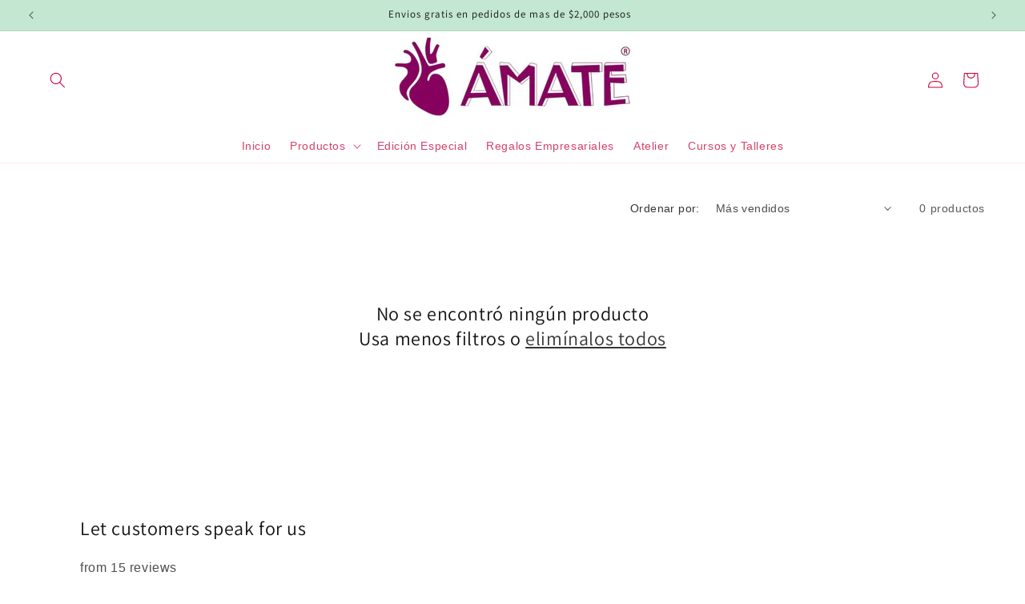

--- FILE ---
content_type: text/javascript;charset=UTF-8
request_url: https://shpfintegration.kommo.com/api/v1/crm_plugin/script/73418539285
body_size: 750
content:
(function(a, m, o, c, r, m) {
                a[m] = {
                    id: '1038867',
                    hash: 'de4597615414d03a6be7e73eaa25850b431cbbb47a156bd48f4204107035d1f7',
                    locale: 'en',
                    inline: false,
                    setMeta: function(p) {
                        this.params = (this.params || []).concat([p])
                    }
                };
                a[o] = a[o] || function() {
                    (a[o].q = a[o].q || []).push(arguments)
                };
                var d = a.document,
                    s = d.createElement('script');
                s.async = true;
                s.id = m + '_script';
                s.src = 'https://gso.kommo.com/js/button.js?1768719366';
                d.head && d.head.appendChild(s)
            }(window, 0, 'crmPlugin', 0, 0, 'crm_plugin'));